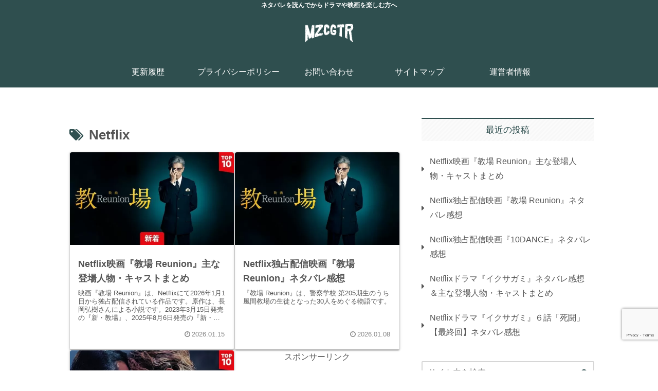

--- FILE ---
content_type: text/html; charset=utf-8
request_url: https://www.google.com/recaptcha/api2/anchor?ar=1&k=6LcjB94ZAAAAAAvuulMEZd0o4tEJCmlf6I3ANsHL&co=aHR0cHM6Ly9taXp1Y2hpZ2F0YXJpLmNvbTo0NDM.&hl=en&v=PoyoqOPhxBO7pBk68S4YbpHZ&size=invisible&anchor-ms=20000&execute-ms=30000&cb=j9qlo0rvtjqy
body_size: 48531
content:
<!DOCTYPE HTML><html dir="ltr" lang="en"><head><meta http-equiv="Content-Type" content="text/html; charset=UTF-8">
<meta http-equiv="X-UA-Compatible" content="IE=edge">
<title>reCAPTCHA</title>
<style type="text/css">
/* cyrillic-ext */
@font-face {
  font-family: 'Roboto';
  font-style: normal;
  font-weight: 400;
  font-stretch: 100%;
  src: url(//fonts.gstatic.com/s/roboto/v48/KFO7CnqEu92Fr1ME7kSn66aGLdTylUAMa3GUBHMdazTgWw.woff2) format('woff2');
  unicode-range: U+0460-052F, U+1C80-1C8A, U+20B4, U+2DE0-2DFF, U+A640-A69F, U+FE2E-FE2F;
}
/* cyrillic */
@font-face {
  font-family: 'Roboto';
  font-style: normal;
  font-weight: 400;
  font-stretch: 100%;
  src: url(//fonts.gstatic.com/s/roboto/v48/KFO7CnqEu92Fr1ME7kSn66aGLdTylUAMa3iUBHMdazTgWw.woff2) format('woff2');
  unicode-range: U+0301, U+0400-045F, U+0490-0491, U+04B0-04B1, U+2116;
}
/* greek-ext */
@font-face {
  font-family: 'Roboto';
  font-style: normal;
  font-weight: 400;
  font-stretch: 100%;
  src: url(//fonts.gstatic.com/s/roboto/v48/KFO7CnqEu92Fr1ME7kSn66aGLdTylUAMa3CUBHMdazTgWw.woff2) format('woff2');
  unicode-range: U+1F00-1FFF;
}
/* greek */
@font-face {
  font-family: 'Roboto';
  font-style: normal;
  font-weight: 400;
  font-stretch: 100%;
  src: url(//fonts.gstatic.com/s/roboto/v48/KFO7CnqEu92Fr1ME7kSn66aGLdTylUAMa3-UBHMdazTgWw.woff2) format('woff2');
  unicode-range: U+0370-0377, U+037A-037F, U+0384-038A, U+038C, U+038E-03A1, U+03A3-03FF;
}
/* math */
@font-face {
  font-family: 'Roboto';
  font-style: normal;
  font-weight: 400;
  font-stretch: 100%;
  src: url(//fonts.gstatic.com/s/roboto/v48/KFO7CnqEu92Fr1ME7kSn66aGLdTylUAMawCUBHMdazTgWw.woff2) format('woff2');
  unicode-range: U+0302-0303, U+0305, U+0307-0308, U+0310, U+0312, U+0315, U+031A, U+0326-0327, U+032C, U+032F-0330, U+0332-0333, U+0338, U+033A, U+0346, U+034D, U+0391-03A1, U+03A3-03A9, U+03B1-03C9, U+03D1, U+03D5-03D6, U+03F0-03F1, U+03F4-03F5, U+2016-2017, U+2034-2038, U+203C, U+2040, U+2043, U+2047, U+2050, U+2057, U+205F, U+2070-2071, U+2074-208E, U+2090-209C, U+20D0-20DC, U+20E1, U+20E5-20EF, U+2100-2112, U+2114-2115, U+2117-2121, U+2123-214F, U+2190, U+2192, U+2194-21AE, U+21B0-21E5, U+21F1-21F2, U+21F4-2211, U+2213-2214, U+2216-22FF, U+2308-230B, U+2310, U+2319, U+231C-2321, U+2336-237A, U+237C, U+2395, U+239B-23B7, U+23D0, U+23DC-23E1, U+2474-2475, U+25AF, U+25B3, U+25B7, U+25BD, U+25C1, U+25CA, U+25CC, U+25FB, U+266D-266F, U+27C0-27FF, U+2900-2AFF, U+2B0E-2B11, U+2B30-2B4C, U+2BFE, U+3030, U+FF5B, U+FF5D, U+1D400-1D7FF, U+1EE00-1EEFF;
}
/* symbols */
@font-face {
  font-family: 'Roboto';
  font-style: normal;
  font-weight: 400;
  font-stretch: 100%;
  src: url(//fonts.gstatic.com/s/roboto/v48/KFO7CnqEu92Fr1ME7kSn66aGLdTylUAMaxKUBHMdazTgWw.woff2) format('woff2');
  unicode-range: U+0001-000C, U+000E-001F, U+007F-009F, U+20DD-20E0, U+20E2-20E4, U+2150-218F, U+2190, U+2192, U+2194-2199, U+21AF, U+21E6-21F0, U+21F3, U+2218-2219, U+2299, U+22C4-22C6, U+2300-243F, U+2440-244A, U+2460-24FF, U+25A0-27BF, U+2800-28FF, U+2921-2922, U+2981, U+29BF, U+29EB, U+2B00-2BFF, U+4DC0-4DFF, U+FFF9-FFFB, U+10140-1018E, U+10190-1019C, U+101A0, U+101D0-101FD, U+102E0-102FB, U+10E60-10E7E, U+1D2C0-1D2D3, U+1D2E0-1D37F, U+1F000-1F0FF, U+1F100-1F1AD, U+1F1E6-1F1FF, U+1F30D-1F30F, U+1F315, U+1F31C, U+1F31E, U+1F320-1F32C, U+1F336, U+1F378, U+1F37D, U+1F382, U+1F393-1F39F, U+1F3A7-1F3A8, U+1F3AC-1F3AF, U+1F3C2, U+1F3C4-1F3C6, U+1F3CA-1F3CE, U+1F3D4-1F3E0, U+1F3ED, U+1F3F1-1F3F3, U+1F3F5-1F3F7, U+1F408, U+1F415, U+1F41F, U+1F426, U+1F43F, U+1F441-1F442, U+1F444, U+1F446-1F449, U+1F44C-1F44E, U+1F453, U+1F46A, U+1F47D, U+1F4A3, U+1F4B0, U+1F4B3, U+1F4B9, U+1F4BB, U+1F4BF, U+1F4C8-1F4CB, U+1F4D6, U+1F4DA, U+1F4DF, U+1F4E3-1F4E6, U+1F4EA-1F4ED, U+1F4F7, U+1F4F9-1F4FB, U+1F4FD-1F4FE, U+1F503, U+1F507-1F50B, U+1F50D, U+1F512-1F513, U+1F53E-1F54A, U+1F54F-1F5FA, U+1F610, U+1F650-1F67F, U+1F687, U+1F68D, U+1F691, U+1F694, U+1F698, U+1F6AD, U+1F6B2, U+1F6B9-1F6BA, U+1F6BC, U+1F6C6-1F6CF, U+1F6D3-1F6D7, U+1F6E0-1F6EA, U+1F6F0-1F6F3, U+1F6F7-1F6FC, U+1F700-1F7FF, U+1F800-1F80B, U+1F810-1F847, U+1F850-1F859, U+1F860-1F887, U+1F890-1F8AD, U+1F8B0-1F8BB, U+1F8C0-1F8C1, U+1F900-1F90B, U+1F93B, U+1F946, U+1F984, U+1F996, U+1F9E9, U+1FA00-1FA6F, U+1FA70-1FA7C, U+1FA80-1FA89, U+1FA8F-1FAC6, U+1FACE-1FADC, U+1FADF-1FAE9, U+1FAF0-1FAF8, U+1FB00-1FBFF;
}
/* vietnamese */
@font-face {
  font-family: 'Roboto';
  font-style: normal;
  font-weight: 400;
  font-stretch: 100%;
  src: url(//fonts.gstatic.com/s/roboto/v48/KFO7CnqEu92Fr1ME7kSn66aGLdTylUAMa3OUBHMdazTgWw.woff2) format('woff2');
  unicode-range: U+0102-0103, U+0110-0111, U+0128-0129, U+0168-0169, U+01A0-01A1, U+01AF-01B0, U+0300-0301, U+0303-0304, U+0308-0309, U+0323, U+0329, U+1EA0-1EF9, U+20AB;
}
/* latin-ext */
@font-face {
  font-family: 'Roboto';
  font-style: normal;
  font-weight: 400;
  font-stretch: 100%;
  src: url(//fonts.gstatic.com/s/roboto/v48/KFO7CnqEu92Fr1ME7kSn66aGLdTylUAMa3KUBHMdazTgWw.woff2) format('woff2');
  unicode-range: U+0100-02BA, U+02BD-02C5, U+02C7-02CC, U+02CE-02D7, U+02DD-02FF, U+0304, U+0308, U+0329, U+1D00-1DBF, U+1E00-1E9F, U+1EF2-1EFF, U+2020, U+20A0-20AB, U+20AD-20C0, U+2113, U+2C60-2C7F, U+A720-A7FF;
}
/* latin */
@font-face {
  font-family: 'Roboto';
  font-style: normal;
  font-weight: 400;
  font-stretch: 100%;
  src: url(//fonts.gstatic.com/s/roboto/v48/KFO7CnqEu92Fr1ME7kSn66aGLdTylUAMa3yUBHMdazQ.woff2) format('woff2');
  unicode-range: U+0000-00FF, U+0131, U+0152-0153, U+02BB-02BC, U+02C6, U+02DA, U+02DC, U+0304, U+0308, U+0329, U+2000-206F, U+20AC, U+2122, U+2191, U+2193, U+2212, U+2215, U+FEFF, U+FFFD;
}
/* cyrillic-ext */
@font-face {
  font-family: 'Roboto';
  font-style: normal;
  font-weight: 500;
  font-stretch: 100%;
  src: url(//fonts.gstatic.com/s/roboto/v48/KFO7CnqEu92Fr1ME7kSn66aGLdTylUAMa3GUBHMdazTgWw.woff2) format('woff2');
  unicode-range: U+0460-052F, U+1C80-1C8A, U+20B4, U+2DE0-2DFF, U+A640-A69F, U+FE2E-FE2F;
}
/* cyrillic */
@font-face {
  font-family: 'Roboto';
  font-style: normal;
  font-weight: 500;
  font-stretch: 100%;
  src: url(//fonts.gstatic.com/s/roboto/v48/KFO7CnqEu92Fr1ME7kSn66aGLdTylUAMa3iUBHMdazTgWw.woff2) format('woff2');
  unicode-range: U+0301, U+0400-045F, U+0490-0491, U+04B0-04B1, U+2116;
}
/* greek-ext */
@font-face {
  font-family: 'Roboto';
  font-style: normal;
  font-weight: 500;
  font-stretch: 100%;
  src: url(//fonts.gstatic.com/s/roboto/v48/KFO7CnqEu92Fr1ME7kSn66aGLdTylUAMa3CUBHMdazTgWw.woff2) format('woff2');
  unicode-range: U+1F00-1FFF;
}
/* greek */
@font-face {
  font-family: 'Roboto';
  font-style: normal;
  font-weight: 500;
  font-stretch: 100%;
  src: url(//fonts.gstatic.com/s/roboto/v48/KFO7CnqEu92Fr1ME7kSn66aGLdTylUAMa3-UBHMdazTgWw.woff2) format('woff2');
  unicode-range: U+0370-0377, U+037A-037F, U+0384-038A, U+038C, U+038E-03A1, U+03A3-03FF;
}
/* math */
@font-face {
  font-family: 'Roboto';
  font-style: normal;
  font-weight: 500;
  font-stretch: 100%;
  src: url(//fonts.gstatic.com/s/roboto/v48/KFO7CnqEu92Fr1ME7kSn66aGLdTylUAMawCUBHMdazTgWw.woff2) format('woff2');
  unicode-range: U+0302-0303, U+0305, U+0307-0308, U+0310, U+0312, U+0315, U+031A, U+0326-0327, U+032C, U+032F-0330, U+0332-0333, U+0338, U+033A, U+0346, U+034D, U+0391-03A1, U+03A3-03A9, U+03B1-03C9, U+03D1, U+03D5-03D6, U+03F0-03F1, U+03F4-03F5, U+2016-2017, U+2034-2038, U+203C, U+2040, U+2043, U+2047, U+2050, U+2057, U+205F, U+2070-2071, U+2074-208E, U+2090-209C, U+20D0-20DC, U+20E1, U+20E5-20EF, U+2100-2112, U+2114-2115, U+2117-2121, U+2123-214F, U+2190, U+2192, U+2194-21AE, U+21B0-21E5, U+21F1-21F2, U+21F4-2211, U+2213-2214, U+2216-22FF, U+2308-230B, U+2310, U+2319, U+231C-2321, U+2336-237A, U+237C, U+2395, U+239B-23B7, U+23D0, U+23DC-23E1, U+2474-2475, U+25AF, U+25B3, U+25B7, U+25BD, U+25C1, U+25CA, U+25CC, U+25FB, U+266D-266F, U+27C0-27FF, U+2900-2AFF, U+2B0E-2B11, U+2B30-2B4C, U+2BFE, U+3030, U+FF5B, U+FF5D, U+1D400-1D7FF, U+1EE00-1EEFF;
}
/* symbols */
@font-face {
  font-family: 'Roboto';
  font-style: normal;
  font-weight: 500;
  font-stretch: 100%;
  src: url(//fonts.gstatic.com/s/roboto/v48/KFO7CnqEu92Fr1ME7kSn66aGLdTylUAMaxKUBHMdazTgWw.woff2) format('woff2');
  unicode-range: U+0001-000C, U+000E-001F, U+007F-009F, U+20DD-20E0, U+20E2-20E4, U+2150-218F, U+2190, U+2192, U+2194-2199, U+21AF, U+21E6-21F0, U+21F3, U+2218-2219, U+2299, U+22C4-22C6, U+2300-243F, U+2440-244A, U+2460-24FF, U+25A0-27BF, U+2800-28FF, U+2921-2922, U+2981, U+29BF, U+29EB, U+2B00-2BFF, U+4DC0-4DFF, U+FFF9-FFFB, U+10140-1018E, U+10190-1019C, U+101A0, U+101D0-101FD, U+102E0-102FB, U+10E60-10E7E, U+1D2C0-1D2D3, U+1D2E0-1D37F, U+1F000-1F0FF, U+1F100-1F1AD, U+1F1E6-1F1FF, U+1F30D-1F30F, U+1F315, U+1F31C, U+1F31E, U+1F320-1F32C, U+1F336, U+1F378, U+1F37D, U+1F382, U+1F393-1F39F, U+1F3A7-1F3A8, U+1F3AC-1F3AF, U+1F3C2, U+1F3C4-1F3C6, U+1F3CA-1F3CE, U+1F3D4-1F3E0, U+1F3ED, U+1F3F1-1F3F3, U+1F3F5-1F3F7, U+1F408, U+1F415, U+1F41F, U+1F426, U+1F43F, U+1F441-1F442, U+1F444, U+1F446-1F449, U+1F44C-1F44E, U+1F453, U+1F46A, U+1F47D, U+1F4A3, U+1F4B0, U+1F4B3, U+1F4B9, U+1F4BB, U+1F4BF, U+1F4C8-1F4CB, U+1F4D6, U+1F4DA, U+1F4DF, U+1F4E3-1F4E6, U+1F4EA-1F4ED, U+1F4F7, U+1F4F9-1F4FB, U+1F4FD-1F4FE, U+1F503, U+1F507-1F50B, U+1F50D, U+1F512-1F513, U+1F53E-1F54A, U+1F54F-1F5FA, U+1F610, U+1F650-1F67F, U+1F687, U+1F68D, U+1F691, U+1F694, U+1F698, U+1F6AD, U+1F6B2, U+1F6B9-1F6BA, U+1F6BC, U+1F6C6-1F6CF, U+1F6D3-1F6D7, U+1F6E0-1F6EA, U+1F6F0-1F6F3, U+1F6F7-1F6FC, U+1F700-1F7FF, U+1F800-1F80B, U+1F810-1F847, U+1F850-1F859, U+1F860-1F887, U+1F890-1F8AD, U+1F8B0-1F8BB, U+1F8C0-1F8C1, U+1F900-1F90B, U+1F93B, U+1F946, U+1F984, U+1F996, U+1F9E9, U+1FA00-1FA6F, U+1FA70-1FA7C, U+1FA80-1FA89, U+1FA8F-1FAC6, U+1FACE-1FADC, U+1FADF-1FAE9, U+1FAF0-1FAF8, U+1FB00-1FBFF;
}
/* vietnamese */
@font-face {
  font-family: 'Roboto';
  font-style: normal;
  font-weight: 500;
  font-stretch: 100%;
  src: url(//fonts.gstatic.com/s/roboto/v48/KFO7CnqEu92Fr1ME7kSn66aGLdTylUAMa3OUBHMdazTgWw.woff2) format('woff2');
  unicode-range: U+0102-0103, U+0110-0111, U+0128-0129, U+0168-0169, U+01A0-01A1, U+01AF-01B0, U+0300-0301, U+0303-0304, U+0308-0309, U+0323, U+0329, U+1EA0-1EF9, U+20AB;
}
/* latin-ext */
@font-face {
  font-family: 'Roboto';
  font-style: normal;
  font-weight: 500;
  font-stretch: 100%;
  src: url(//fonts.gstatic.com/s/roboto/v48/KFO7CnqEu92Fr1ME7kSn66aGLdTylUAMa3KUBHMdazTgWw.woff2) format('woff2');
  unicode-range: U+0100-02BA, U+02BD-02C5, U+02C7-02CC, U+02CE-02D7, U+02DD-02FF, U+0304, U+0308, U+0329, U+1D00-1DBF, U+1E00-1E9F, U+1EF2-1EFF, U+2020, U+20A0-20AB, U+20AD-20C0, U+2113, U+2C60-2C7F, U+A720-A7FF;
}
/* latin */
@font-face {
  font-family: 'Roboto';
  font-style: normal;
  font-weight: 500;
  font-stretch: 100%;
  src: url(//fonts.gstatic.com/s/roboto/v48/KFO7CnqEu92Fr1ME7kSn66aGLdTylUAMa3yUBHMdazQ.woff2) format('woff2');
  unicode-range: U+0000-00FF, U+0131, U+0152-0153, U+02BB-02BC, U+02C6, U+02DA, U+02DC, U+0304, U+0308, U+0329, U+2000-206F, U+20AC, U+2122, U+2191, U+2193, U+2212, U+2215, U+FEFF, U+FFFD;
}
/* cyrillic-ext */
@font-face {
  font-family: 'Roboto';
  font-style: normal;
  font-weight: 900;
  font-stretch: 100%;
  src: url(//fonts.gstatic.com/s/roboto/v48/KFO7CnqEu92Fr1ME7kSn66aGLdTylUAMa3GUBHMdazTgWw.woff2) format('woff2');
  unicode-range: U+0460-052F, U+1C80-1C8A, U+20B4, U+2DE0-2DFF, U+A640-A69F, U+FE2E-FE2F;
}
/* cyrillic */
@font-face {
  font-family: 'Roboto';
  font-style: normal;
  font-weight: 900;
  font-stretch: 100%;
  src: url(//fonts.gstatic.com/s/roboto/v48/KFO7CnqEu92Fr1ME7kSn66aGLdTylUAMa3iUBHMdazTgWw.woff2) format('woff2');
  unicode-range: U+0301, U+0400-045F, U+0490-0491, U+04B0-04B1, U+2116;
}
/* greek-ext */
@font-face {
  font-family: 'Roboto';
  font-style: normal;
  font-weight: 900;
  font-stretch: 100%;
  src: url(//fonts.gstatic.com/s/roboto/v48/KFO7CnqEu92Fr1ME7kSn66aGLdTylUAMa3CUBHMdazTgWw.woff2) format('woff2');
  unicode-range: U+1F00-1FFF;
}
/* greek */
@font-face {
  font-family: 'Roboto';
  font-style: normal;
  font-weight: 900;
  font-stretch: 100%;
  src: url(//fonts.gstatic.com/s/roboto/v48/KFO7CnqEu92Fr1ME7kSn66aGLdTylUAMa3-UBHMdazTgWw.woff2) format('woff2');
  unicode-range: U+0370-0377, U+037A-037F, U+0384-038A, U+038C, U+038E-03A1, U+03A3-03FF;
}
/* math */
@font-face {
  font-family: 'Roboto';
  font-style: normal;
  font-weight: 900;
  font-stretch: 100%;
  src: url(//fonts.gstatic.com/s/roboto/v48/KFO7CnqEu92Fr1ME7kSn66aGLdTylUAMawCUBHMdazTgWw.woff2) format('woff2');
  unicode-range: U+0302-0303, U+0305, U+0307-0308, U+0310, U+0312, U+0315, U+031A, U+0326-0327, U+032C, U+032F-0330, U+0332-0333, U+0338, U+033A, U+0346, U+034D, U+0391-03A1, U+03A3-03A9, U+03B1-03C9, U+03D1, U+03D5-03D6, U+03F0-03F1, U+03F4-03F5, U+2016-2017, U+2034-2038, U+203C, U+2040, U+2043, U+2047, U+2050, U+2057, U+205F, U+2070-2071, U+2074-208E, U+2090-209C, U+20D0-20DC, U+20E1, U+20E5-20EF, U+2100-2112, U+2114-2115, U+2117-2121, U+2123-214F, U+2190, U+2192, U+2194-21AE, U+21B0-21E5, U+21F1-21F2, U+21F4-2211, U+2213-2214, U+2216-22FF, U+2308-230B, U+2310, U+2319, U+231C-2321, U+2336-237A, U+237C, U+2395, U+239B-23B7, U+23D0, U+23DC-23E1, U+2474-2475, U+25AF, U+25B3, U+25B7, U+25BD, U+25C1, U+25CA, U+25CC, U+25FB, U+266D-266F, U+27C0-27FF, U+2900-2AFF, U+2B0E-2B11, U+2B30-2B4C, U+2BFE, U+3030, U+FF5B, U+FF5D, U+1D400-1D7FF, U+1EE00-1EEFF;
}
/* symbols */
@font-face {
  font-family: 'Roboto';
  font-style: normal;
  font-weight: 900;
  font-stretch: 100%;
  src: url(//fonts.gstatic.com/s/roboto/v48/KFO7CnqEu92Fr1ME7kSn66aGLdTylUAMaxKUBHMdazTgWw.woff2) format('woff2');
  unicode-range: U+0001-000C, U+000E-001F, U+007F-009F, U+20DD-20E0, U+20E2-20E4, U+2150-218F, U+2190, U+2192, U+2194-2199, U+21AF, U+21E6-21F0, U+21F3, U+2218-2219, U+2299, U+22C4-22C6, U+2300-243F, U+2440-244A, U+2460-24FF, U+25A0-27BF, U+2800-28FF, U+2921-2922, U+2981, U+29BF, U+29EB, U+2B00-2BFF, U+4DC0-4DFF, U+FFF9-FFFB, U+10140-1018E, U+10190-1019C, U+101A0, U+101D0-101FD, U+102E0-102FB, U+10E60-10E7E, U+1D2C0-1D2D3, U+1D2E0-1D37F, U+1F000-1F0FF, U+1F100-1F1AD, U+1F1E6-1F1FF, U+1F30D-1F30F, U+1F315, U+1F31C, U+1F31E, U+1F320-1F32C, U+1F336, U+1F378, U+1F37D, U+1F382, U+1F393-1F39F, U+1F3A7-1F3A8, U+1F3AC-1F3AF, U+1F3C2, U+1F3C4-1F3C6, U+1F3CA-1F3CE, U+1F3D4-1F3E0, U+1F3ED, U+1F3F1-1F3F3, U+1F3F5-1F3F7, U+1F408, U+1F415, U+1F41F, U+1F426, U+1F43F, U+1F441-1F442, U+1F444, U+1F446-1F449, U+1F44C-1F44E, U+1F453, U+1F46A, U+1F47D, U+1F4A3, U+1F4B0, U+1F4B3, U+1F4B9, U+1F4BB, U+1F4BF, U+1F4C8-1F4CB, U+1F4D6, U+1F4DA, U+1F4DF, U+1F4E3-1F4E6, U+1F4EA-1F4ED, U+1F4F7, U+1F4F9-1F4FB, U+1F4FD-1F4FE, U+1F503, U+1F507-1F50B, U+1F50D, U+1F512-1F513, U+1F53E-1F54A, U+1F54F-1F5FA, U+1F610, U+1F650-1F67F, U+1F687, U+1F68D, U+1F691, U+1F694, U+1F698, U+1F6AD, U+1F6B2, U+1F6B9-1F6BA, U+1F6BC, U+1F6C6-1F6CF, U+1F6D3-1F6D7, U+1F6E0-1F6EA, U+1F6F0-1F6F3, U+1F6F7-1F6FC, U+1F700-1F7FF, U+1F800-1F80B, U+1F810-1F847, U+1F850-1F859, U+1F860-1F887, U+1F890-1F8AD, U+1F8B0-1F8BB, U+1F8C0-1F8C1, U+1F900-1F90B, U+1F93B, U+1F946, U+1F984, U+1F996, U+1F9E9, U+1FA00-1FA6F, U+1FA70-1FA7C, U+1FA80-1FA89, U+1FA8F-1FAC6, U+1FACE-1FADC, U+1FADF-1FAE9, U+1FAF0-1FAF8, U+1FB00-1FBFF;
}
/* vietnamese */
@font-face {
  font-family: 'Roboto';
  font-style: normal;
  font-weight: 900;
  font-stretch: 100%;
  src: url(//fonts.gstatic.com/s/roboto/v48/KFO7CnqEu92Fr1ME7kSn66aGLdTylUAMa3OUBHMdazTgWw.woff2) format('woff2');
  unicode-range: U+0102-0103, U+0110-0111, U+0128-0129, U+0168-0169, U+01A0-01A1, U+01AF-01B0, U+0300-0301, U+0303-0304, U+0308-0309, U+0323, U+0329, U+1EA0-1EF9, U+20AB;
}
/* latin-ext */
@font-face {
  font-family: 'Roboto';
  font-style: normal;
  font-weight: 900;
  font-stretch: 100%;
  src: url(//fonts.gstatic.com/s/roboto/v48/KFO7CnqEu92Fr1ME7kSn66aGLdTylUAMa3KUBHMdazTgWw.woff2) format('woff2');
  unicode-range: U+0100-02BA, U+02BD-02C5, U+02C7-02CC, U+02CE-02D7, U+02DD-02FF, U+0304, U+0308, U+0329, U+1D00-1DBF, U+1E00-1E9F, U+1EF2-1EFF, U+2020, U+20A0-20AB, U+20AD-20C0, U+2113, U+2C60-2C7F, U+A720-A7FF;
}
/* latin */
@font-face {
  font-family: 'Roboto';
  font-style: normal;
  font-weight: 900;
  font-stretch: 100%;
  src: url(//fonts.gstatic.com/s/roboto/v48/KFO7CnqEu92Fr1ME7kSn66aGLdTylUAMa3yUBHMdazQ.woff2) format('woff2');
  unicode-range: U+0000-00FF, U+0131, U+0152-0153, U+02BB-02BC, U+02C6, U+02DA, U+02DC, U+0304, U+0308, U+0329, U+2000-206F, U+20AC, U+2122, U+2191, U+2193, U+2212, U+2215, U+FEFF, U+FFFD;
}

</style>
<link rel="stylesheet" type="text/css" href="https://www.gstatic.com/recaptcha/releases/PoyoqOPhxBO7pBk68S4YbpHZ/styles__ltr.css">
<script nonce="PRaWo0S2ll-gqAOzCB8TLg" type="text/javascript">window['__recaptcha_api'] = 'https://www.google.com/recaptcha/api2/';</script>
<script type="text/javascript" src="https://www.gstatic.com/recaptcha/releases/PoyoqOPhxBO7pBk68S4YbpHZ/recaptcha__en.js" nonce="PRaWo0S2ll-gqAOzCB8TLg">
      
    </script></head>
<body><div id="rc-anchor-alert" class="rc-anchor-alert"></div>
<input type="hidden" id="recaptcha-token" value="[base64]">
<script type="text/javascript" nonce="PRaWo0S2ll-gqAOzCB8TLg">
      recaptcha.anchor.Main.init("[\x22ainput\x22,[\x22bgdata\x22,\x22\x22,\[base64]/[base64]/[base64]/[base64]/cjw8ejpyPj4+eil9Y2F0Y2gobCl7dGhyb3cgbDt9fSxIPWZ1bmN0aW9uKHcsdCx6KXtpZih3PT0xOTR8fHc9PTIwOCl0LnZbd10/dC52W3ddLmNvbmNhdCh6KTp0LnZbd109b2Yoeix0KTtlbHNle2lmKHQuYkImJnchPTMxNylyZXR1cm47dz09NjZ8fHc9PTEyMnx8dz09NDcwfHx3PT00NHx8dz09NDE2fHx3PT0zOTd8fHc9PTQyMXx8dz09Njh8fHc9PTcwfHx3PT0xODQ/[base64]/[base64]/[base64]/bmV3IGRbVl0oSlswXSk6cD09Mj9uZXcgZFtWXShKWzBdLEpbMV0pOnA9PTM/bmV3IGRbVl0oSlswXSxKWzFdLEpbMl0pOnA9PTQ/[base64]/[base64]/[base64]/[base64]\x22,\[base64]\x22,\x22HTfCssO9w5lawrnCjXAJZRTCjHPDjMKmw7nCj8KlGMK7w4BwFMOlw5bCkcO8fC/Dll3CuGxKwpvDuDbCpMKvDzdfKXnCn8OCSMKYfBjCkhTCjMOxwpMBwp/[base64]/CvsKJw7nCj8O5d8O0fUIcKm5TKlbDtko5w6vCnkbCuMOHcSUTeMKHQBTDtT7Ch3nDpMOjHMKZfyXDvMKvazPCusODKsO2a1nCp3vDjhzDoClmbMK3wpd6w7jClsKSw6/CnFvCoFx2HDhpKGB+QcKzETlVw5HDuMKZNz8VCcOMMi5+wqvDssOMwohBw5TDrkTDpjzClcKwJn3DhFwNDGZfHUg/w68aw4zCoFvCjcO1wr/ClVERwq7ChEEXw77CqhE/LiTCpn7DscKAw6syw47CiMOnw6fDrsKsw71nTxAtPsKBCmosw53CkcOIK8OHB8O4BMK7w4jCjzQvL8OgbcO4wpJcw5rDkzrDgxLDtMKow7/[base64]/A2fDlSUHXMKVeDt2w5rCmcO+d8KLByNaw414I1nCssOmfyzDly58wqjCu8Oaw6s0w5LDgcKvZMOPWGjDj1PCvsOhw5nCl0A/[base64]/[base64]/DmWUdFjxtw6bDrsKLFcO3aMOjw7c4woDDksK9e8K1wrQKwonDgkg9Ijw5w6/Dq1U3P8OGw6dIwrzDhMO7Lh12JsKIFw7CukrDnsOGJMKhEjPCicOfwprDiDHCjcKTQzEfw590awjCnVQ/wrZSNMK2wrBOMcO9ZQfCn0xWwocPw47DvU5dwqxyCsOlelnCnAnCm014DWRpwpRDwrTCvElXwqRNw4l3cxPChsOqBcO1wqnCmGY8RSpIKTXDi8O8w5DDucK2w4RaRsO/R1Jfwr/[base64]/EcOSw5Izw7RhC8KNeVp5bU06w5B/woHDvw4lw5DDisK9IDHCm8O9w4fDjsKBw53ClcKYw5Znw51fwqTDhG5jwoPDvX4lw73Dr8KYwqJAw4fCrxx+wpHCsyXDh8KRwpIAwpUOAsO5XiZOwrrCmDHDu3/CrHrDgW3DuMKKPn0FwrEUw6vDmijCmMKmwoguwqxJfcK8wrXDqsOFwrHDuhACwr3DhsObETgjwovCmxxyRxdUw7rCu2QtPFDClCjCgmXCo8OiwonDhTTDnEfDocOHAVNew6bDosKZw5XCgcO0GsKuw7IVbCTChCRwwqPDsQ41VsKfRsKNVwHDpMOGKMO7WcOXwoBCw4/Cl3TChMK2f8KDTcOkw7MkD8Oqw4wHwp7Dp8OmcXZiU8Kzw45/cMK7dH/CvMKhw6t2f8O1wprCpxLCu1o0w6Aqw7RyacK3L8K6MwrDs2ZOT8Knwr/Dn8KXw4DDrsKkw77CmnXDsmjCn8Kww6/Cn8KGw5HCrijDnsK5MMKscHTDu8OfwoHDkcO/w5XCr8Obwo8JScOLwqR5SVYzwqoqwqQ1C8KnwoDCrWDDl8Knw6rDicOJG3ljwog7wpHCqsK2wq8RLMKiO3zDn8O5w6zChMOnw5HCkAnDjRfCscORw6nDrcKLwq9ewrJmFMKBwpopwqZJRMKdwpxOWsOQw6Nrc8K2wodLw4pBw7/CmiTDnjTCsTbCscO5acOHwpZSw6vCrsOfUsOCWTgFJMOqbz5ILsO8OMKJFcOrI8Ozw4DDsSvCgMOVw5zCgjLCuxUDVBXCsAcsw5ZBw64CwqPCgTTDqxDCoMK6EcOswo9/wqDDqcOmw7zDoHlfV8KwOcKDw5jCk8OXHDVlDHDCiSouwpDDi2RSw7jCoHDCpxN/wocrLWjCi8O3w54Mw7fDtkVJQ8KDRMKnJ8KkVVxlTMKyL8ObwpdNZjzCkn/Cs8K9GC5hPlxtw4QyesK8w7Q6w63Di0dBw6nDmAfDucOTwo/DhznDih/Dpxx4wpTDgRkAb8KNK3zCiBzDv8OZw7odEGhJw7UdeMOHbsK0WlQlMwnCrVTCisKeJMOxIMOMUS3CisK3U8KHb0LCtirCncKPGcOvwrrDqRk2YzMKwrbDncKOw6PDscOpw7jCncKJbiZSw4LDnWfCicONwpQoV1LDv8OOQgFEwqnDsMKXw4kqw7PCjAU3w58uw7RxdX/DrB0ew5zDq8OuBcKOw5FMJiNxOz3Dn8KiEkvCgsOJHUpzworCrDpqw6zDm8OEdcORw4TCt8OabGkkCsODwrkTfcOOcFUBGMOAw7/Cu8OAw6zDsMKHPcKFwpIENMKUwqrCvhvDgMOTZjbDpQMcwqZ/wqbCj8OCwqJkYU/[base64]/DqMO5CG7DmcOxMh7Cr8O6Hz7CincTw6LCjTzDmklRwrxjasK0dksiwojDmcKHwpHDkMK8w5PDh1hUL8K6w5nCv8KnFk0nwoXDpFoQw6LCnHgTw4LDgMOJV2nDi1HDl8KMflsswpXDt8O0w6lxwrbCncOaw7tVw5TClcKVBQNeYyhmKcKpw5/CsHkUw5woG1jDjsOOe8ObNsOEWRtLwqfDlFl8wo7CiS/Dg8OCw6k7QMOEwr0pYcOlMsK0w4kxwpnDvMK2VAjCqMKKw7LDjsKCwrXCvMKEbCYbw6Z8CHXDqMKtwqrCpsO2w5PCocO2wpXCuzbDil1Aw6zDu8KgQT1YcXjDgD5rw4TCp8KMwprDrVTCtsK3w6hNw7bCl8KVw7JiVMOmw5/CiRLDnmvDiHdcXk3Cr3EbSDFiwpFEcsOydAAbRifDvcOtw6Rfw4F0w5jCugbDoiLDgsKewr/[base64]/DuMKlw4zCkEPCv8KEOcKJLsKRJ8KBw6fDq8K/w77Ctx/ClwAZZgxuBUHChsO+QMO8H8KCJcK4wotmI2daW2jChhjCsFROwpvDmlVIQcKnwonDp8KswqBvw7stwqLDkMKRwqbCtcKSLcKfw7fDqcOJwpYnRzDCnMKGwq7CvcKYCGnDrMO6wrXDuMOTfwLDiUESw7J7YcO/wqHCh38Yw5sEBcOqXycMeltewpTDlHolIMOjSMK/DXIUCGZtGsKaw6DCpMKZTsKJHwBALVvCqA44fCnCrcK3woPCjXDDrmPDnsKMwr/CpwzDlh3CmMOhPsKYEsKCwo7CisOOH8KQd8OVw6rCnC/[base64]/w63DmG8ow67CvMKNwqlQwr0YIMOjw7TCpcKKEMOSMsKQwpPCu8K2w59yw7bCt8Oaw71cZ8KGTMOfN8Ojw5/DnBzCl8OQcjrDs1HCtWEswoPCl8KKNMO4wpckw5g1J1MkwqABB8K6w7IKJ0s3woMiwp/DtELCncK/C3g6w7fCgzNODcOpwr7DqMO4wrnCvjrDiMKmRBBrwpXDlSpbDcOyw4BqwpbCpMO+w4E9w4hzwrPCv1FrTmrCjcOwLhlIwqfCgsKXOhdUw6vDr3DDihldb1TCvy8eHynDvnLCimINL2XDisK/wq/CpTzDu2AsQcKlw7gEWsKHw5Qgw7/Dg8OGcgVDwqbCkE/Cmg3Dq2vCiCATTsOOFMOAwrU4w5/DiRBvwonCpcKPw4XDrijCoBFVLRTCgcOjw7sIOx93DMKYwrjDpwrDjS55eQLDrsKkw4zCkcONaMKWw7TDlQcGw5tcWlhwASHDiMO7UMKNw6Few6LCvgrDkXjDtk1JYsKgfCo7UmciXsKBBsKhw5vChn3ClMKQw6tBwpXDhznDkcObe8OyAsOWI21DfkNbw703Mm/Cq8K/YWM8w5HCsGNBQcODdE7DiBnDnGooBsOmPjXDl8OPwpnCn1Iowo7DgQF9M8OUd3giXADCmcKiwqJpejPDlMOWwoPCmsKnw6M7wqDDjcOkw6HDq1PDrMKdw7DDpRLCosKow7TCucOwLEbCv8KcKMKZwog6GsOoXsO0EcKNHGsLwqxgSsOxEzLDimjDmVjCtsOpZhvCjV/CrsO3wqjDh0fCpsOOwrcRBG8nwrJvw70zwqbCoMKyasKTA8KZBDPCucKrTMOeVBRPwoXDjsKQwqvDpsKAw63DrsKDw7xHwrDCgcOgVMORFMOxw7dAwqNmw5F8U3LDsMOzM8Kxw7UXw78wwpg9MnRJw6lYw7NWIsO/K11Iw6jDq8Odw7LCocKTTALDvAvDrSHDmH/[base64]/CpzjCt1IewpInw75YJ8KlZ8OZw5ZQwot1wq3Cs2jDsXM7w6XDtx/CuHnDvhM+wrLDn8K5w5RZeBnDox/Dv8OzwoFmwojDmsK5woTDhHXDpcOhw6XCscOVw4Q+MDLCk0LDtwYpMEzDm0Ilw7A6w6DCrEfCukPCnsKbwojCmAIkw47ClcK1wo8ZAMKuw69GExPDlhozHMKLw45Pw5fClMOXwpzDrMOTIAvDpcKzwqzCqxTCucO/OcKDw6TCvMK5wrXCkTwjZMKGVnpQw4p+wqwrwrwEw5gdw4bDtGZTLsOwwpUvw5NEADQ9wo3DiUjDgcKxwrTDpA7CiMKtwrjDusO4HC9vfGAXOlM7IcO5w77Dm8K0wq5hLV9TL8KGwoQoTHDDvXFuOF/Dkgt4HXA0wqfDj8KiUjNbw45Kw4pzw7zDvgXDscKnP3jDncOkw5J6wo0zwpcIw43CsyRNEMKNR8Kzw6RSw6sFWMO5Uwl3KGvCvHPDocO4wp/CvVh2w5DCrV3DjsKZClPCjsO7KcOawokiBn3Ci1MjYXnDusKrdcOzw5x6wopKN3Riw7PCncOAIcK9wrkHw5bCgMKXD8O4eBJxwqQcccOUwrfCi03DscO5TcOEDFjCplgtGcKOwqNdw7XDs8O1dnF8FiVewqJLwqRxDsK/w49Zwq3DsV1FwqHCqEk0wpfCsFJBQcK/wqXDpsOpw5/Dkhh/PUbCvMOADRRUd8K5IXjCuHTCsMORRXTCq3EmKULDvwvClMOCw6HDlsODN3HCsScMwqzDtCsBwqrCocKlwrREwrnDvzJdeBrDtsKmw7Z7CcOxwqPDgVDCu8OHXRLCqRFvwqPDsMOhwqQgwoEFMcKRE1xSXsKpwokkTMO8Z8Khwo/CisOvwqrDnBJ1GcKPdcK6TkTCqkgew5oSwowuHcOpwprDn13CmF91VMKmZsKiwqQTTWgZCTQpVsKDwqTCjjjCicKxwp3CmTU8Ji43RBdgw6AGw4LDgURowrnDuFLCilDDvcObIsOADMKGw7sfSxrDq8KXJVfDmMOVwr3DkxfDr11Lwp/CozBWwpvDohrDscOLw4xDwovDlMOew5FhwoYOwqVNw7cOdMKtCsO9Z1bCu8K2G2AiR8KVw5YUw6XDtE/CkyQrw7rCj8Kpw6V/XMO5cSfDgsOyLcOEQC7CrXrDicKUVDhbJDzDucOzc1fCgMO0wqvDmRDCn0PDjMKBwpBIMW8QAMOVLWtjw5wqw5pGUcK0w5FlTFzDgcOYwozDh8KUIsOIwqVUXwrClwvCnMKlFsO5w4/[base64]/NFttdiLDlRfDr0rCjsOUWwolesKswoHDnnvDuDfDmcKWwr/CncOFw4hIw5UoCnTDp0fCqj/[base64]/DqlvCnsOZw4XCrcOjJ8O6wpA3w5HDgsK5IiTCicKEfMOqXhsLCsOPV0/DtD0iw47CvijDjGbDqyXCgT/CrW02wpLCvzbDssO6ZiQNd8OIwpNjw6t+w5nDnhRmw4VlPMO8fgzCn8ONM8OVWD7Ci2rCoRsEAjcVIcOZNcOHw5A5w5wAAMK6wr7CkGsgOFLDn8KLwqlHLsOqPnzDqMO5wqTCkMOdwrlPw5BOf1kaOx3CuV/CnkLDuCrCk8KvQcKgTsOCEyrDicO0UT3CmEttT0TDicKyKcOqwrkJPnUDWcOBKcKdwpw1WMK9w4LDh24DEgfClDVJwrJWwo3CoU7DpQtGwrN3wprCvHbCiMKLesKswpvCjgpuwr/Du1FuMMKGc18hw7l9w7Izw7RXwppSbcOyBsORS8OIZMOON8O0w67DqmPClUvDjMKpwrTDpsKsWzTDlxwowpLCgsOIwp3Cl8KeNBFxwoYcwp7DojJnK8KFw4jChD82wpBew4c7TsOXwo/DjjsPaHMcKMKOHcOOwpIUJMO+VlrDhMKnOMOxNcKUw6suYsK7eMKLw4gUezrCo3rDhBk8w6NadWzDpcKnVcKWwqo3ccKuCcK+KnvDqsOUUsK6wqDDmcKJGRx6wrsTw7TDqnl6w6/DmABuw4zCo8KcACJ2KxUud8OZKmLCsjJvdjpUN2fDim/CssK0PUl9w6hSNMO3JcKqc8OhwqJVwp/[base64]/CucO6NFMSRsKwey/CqsKQScOKwqrDhsKDeQnDl8KPWwjCj8KDw4rCjMOlw6w5NsKWwo4xYRzClyDDtBvCv8OLRcKrIsOGeGl8wqXDixR4wozCrQ1AW8OHw4oLBHwZwqvDksO/X8KrKQo5UHbDicKFw7dgw5nCnGvCg0HDhjjDuWEuwo/[base64]/w6vCicKNb8K/[base64]/DvXvDkMOAXVvDtQxuYsKlBXvDi8OabMKHL8OuwqlcYcOpw7TCjsOrwrXDsAN6KArDjwU2w7BvwoUUQ8K6wrbClMKpw6c4w4nClzwfw6bDh8K+wqnCr2tWw5dXwrQORsKbw67DoibCmXbDnsOHAcKaw5nDpsO/[base64]/[base64]/JMOrI8OLOcOIwo7DtsOzSFfChwg9w4LCucO9XcKDw4Uqw6fDscOfOXlCFcOJw4XCmcO2Zy4ye8OZwoEgwr7DmTDCqsOVwrJRd8K6eMO0BcKHw6/CtMOZd0Fow6YKw74fwrfChm/CjMKmP8K+w4fDmXRYwrZnwrIwwrZmwrfCuQDDi0/Dom53w6bDvsOpwqHDsg3CmsO/w43CukrCjxDDoCHDkMOZAGrDnCDCucO2wr/[base64]/CksOlPMKpwo5Yw44Uw67DrsOQwoQ2wrLDoEvCnMOoIsKAwpl7NQ8LPWfClTQZXBPDmxzCs1ECwpgVw7zCjCAMbsKnFsO/ccKOw4TCjHJUGwHCosODwpk6w5QMwrvCqsKawrBkWwsoAcKZUMORwrlcw6IYwrIGYMK8wr1sw58OwoUXw4nDiMOhAsK4cSNow4DCqcKvXcOKHRLCtcOAw4LDrMK6wpRyQMK+wr7DuH3Dh8K/w73Ch8OFTcOpw4TCgsOiR8O2wr3DqcKjL8KZwr9BTsKiwq7CgsOBZ8OyLMOpCg/DsXgcw7pxw7fCp8KqMsKhw47Cqn1twrrDpcK3wrAJSAvCisOeUcKIw7XCrSjCqUQdwrEKw78lw6tJeBPCtEVXwoPCr8KrM8KUR0vDgMOzwqkNwq/CvRRVwqJdIzbCom7Chh4/[base64]/NcO7VsKBwoPDm8KZc8K/wqEPw7/DiMK4PAgqMsK0LXbCrMOywoljw5tFwohDwoHDo8O8cMOXw57Ct8Kqw6IURV/DosKcw6TCkMKUIg5IwrDDr8KxNW7CosO+wqTDlcOEw6vCjsOSw6IWw4nCqcKBZ8OkTcO3NjTDv3jCpsKkQi/CtsKMwqPDkcOuM2stLXYqw65Owp0Pw4EUwpZFWxDCqEzDm2DDg2clCMOwGjcVwrcHwqXCgzzChcO+wo1cbMK6EgDDkUDDhcKQTU/[base64]/CnDBCFkHCtcK5wo3DhsKiwo/CvsOfwrnDnRhcWyJOwqnDohloFk0iPFcZUcOUworCoR8IwqnDr2puw4t/UsKDGMOmwqvCpMOaYQbDpcKdAFIBwozDrsOJX30tw4Bna8Orwp3Dq8K2w6MIw4g/w6/[base64]/DvMOWw49jF0bCrMK8w4lCZMObZzLDmcOBDlbCiAx2VcOoOTnDrzoaL8OCO8OebMKFWWUWTzI7wrrDsUwowphMAcODw4nCt8Ozw7Now4pLwr/CuMONFMOLw617Sj3CvMOqPMOTw4gwwpQ2wpXDqsOMwrlIwpzDncKGwr52w7fCuMOswpvCtMKswqh/[base64]/w6leGcKVw6PDnwdlIsORdcKcNMK0w4/Dl8O5P8KQB8KBw6jCpw3DnF/Cgz/CksKmwoHCkcKkMHnDvEYxe8KXw7bCs293IyV6PjpMW8Ogw5cPCD0VAlVsw5kQw7cDwqkqNMKsw789N8OIwosGw4zDq8OSI10rFR3CoCpnw7jCrcKGKlQLwqpwDsKcw4rCrUDDgjs3w58yKMO6ScOXBXHDkAvDk8K4w4/DpcKnIRQgdCoAw7Axw4kew4HDncOzJkjCkMKmw7BGNSd9w61Aw4PCk8Okw7kxR8OgwpnDmibDqC5LP8OXwo1gCcKBbEnDoMK4woVbwpzCusKsbB/DhMOKwrAUw6Usw67DmgssfsOZOS1oSmDCssK1JjMGwp7DqsKiHMOPw5XChjISJcKUX8KZwr3CtEoPHlzClyVpSsO4EsKsw4F1PDjCqMOvFAVBBQQzYDBeVsOJCXnDuR/DvFkzwrbCh2pUw6tNwrzCrEvDuDRwD1DCv8OpWl/[base64]/[base64]/Du1AOwrM6w688SkQqesKyw6R/w61jXcKhw7YeKsK1JMKYKgjDhMOaehFuw6TChMO/VAQHKS7DuMO9w7J+CjJkw48ewq7Cn8KYdcOnw6MYw4vDlXnDksKowoPDr8O8ecObGsOfw4bDg8KvZsK0a8KOwojCmjvDgW/[base64]/Ct3YSOznCpCfDmsKoQhTDisOlwoA6w7Ukw5UDwqVfA8KrLloAecOqwqvCozc9w6/DtcK1wppuasKOOcOJw4cEw7nCsxTDj8K0w7bDnMKDwoFzwoLDjMKjQwgOw6fCjMKEw5sQVsKPTzsBwpl6VlzCk8OUwpENAcOBMBQMw7LCjVV8IXZ6AMKNwovDrkQcw4Ihe8KqA8Ogw4rCnG/CpwbCocOLVcOGTzHCnMKUwr3Co0gRw5J+w6sAMMO2wpUiUgnCkmAZfj5nT8KDwp7CiyltXEYxwo/CqsKSS8OtwoHDu1/DjW3CgsOxwqYCbTRfw6wGFcKWMMOGwozDt1kuecK5wp1HTcOXwq/Du0/DnX3CmUFVQMKtw4sWw4gEwqQgLgTCv8O+CyQ3P8OHD2s0wpElLFjCt8K1wok/YcOowqQZwp7CmsK9w7gmwqDDtDrDksKowpgtwpDCicKUwqhYw6I6eMKUEsOdNgBJw7nDlcO9w7nCqXrCjRtrwrjCimAcFsObDlwbwowAwoN9CBPCoEddw60Ywp/CgMKWwobCtVxEH8K8w5vCjMKDTsOgHcKzw4gZwr7ChMOoeMOWb8OJTcKafBDCngtWw5rCpMKxw7XCgjfDmMOnw6JvF0LDuXJzw7p8SljCmQrDjMOUeFhYe8KID8KEwr3DuGp5w6/CgBTDkQfDmsO0wqUwNXvDq8KwKDotwqh9woAaw7PClcKpfyhCwqbCgsKcw7A8T1zDusOdw5HCmktLw73CksKABSsyWcOHHcO/w4/[base64]/CvCs2wogLw47CtcKYQ0VySmtZwo3Ds0HDpGXDr0nCn8OCAcOrwrHDiwrDo8ODZDTDlEdSw5RmGsKAwq/Do8KdU8OpwpjCpcO9KyvCg0DCmCjCq0XDiwY2w64BR8O5XsKSw4siI8KBwrDCosO9w6kVEkvDjsOZAUpcGcOZIcOJBz3Cv0XCo8O7w5UNFW7CkFZgwqU8O8OrdgVZwp7Ct8OBA8O2wr/CsSsGD8K2cFw3UMK/fhDDgMKbaVfCkMKhwqtcLMK9w43DpsORFSkPfxfDpEopS8KsahLCrMO0wqLClcOgK8KUwoNPZMKUXMK9f2oyJD7Dsi5vw6IwwrrDo8OGDcO5T8KJWVRYUzTCniIpwobCpk3DtwtPeR47w5xRAMK/wot/BhvDj8O8bsKlHMOHPMOQT1dqSjvDl3LDu8O+TsKsUMO0w4vCmU3CisKNcXcPEhfCkMKDUAgVMzctEcKqw6vDqw7CihvDjzQYwqk+w6bDiAPCrGpLc8O+wqvDq03DgMOHOy/CmXsxwoDDgcOGwqtWwrouQ8K7worDnsKvBWFWYyjCkS0MwrMewp0HFMKTw5TDr8ONw7wEw7EhUTs5aEjClsKsGjvDmcOLc8K3fxPCqcK/[base64]/wqEZwrl6woQlw45ZGsOkNFk6wojClcOMwozCgMOCSTcIwr7CtcO8w7pBagTCgsO1wr47AMOnRRgWAsKTIGJGw6B/L8OWBilMLMKowrNhHsKZbhLCt2g6w6NiwpzDksKjw6vCgXDDrMOLGsKnwqHCu8Onf2/DlMKUwoDDkzHDoHg7w7rDvgcnw7dFfj3Cr8KjwpXDjmfDkGXClsKqwqJvw6wUw7FHw7siwoTChCsSIcKWScK0w6LClB1dw5xuwp14JsOHwrTCsDzDhMKuIMOMIMK8wrXDrQrDni5Cw4/CkcO+w4Zcwpczw5fDscOVVBrDnBRIHk/ClybCgBfCsyhGOizCrcKdJDJcwqHCr3jDicOwL8KwFEtVc8OCS8KOw4zCvX/CjcODTMOew6HCqcKjw7hqAFbCjMKHw75bw4fDqMOVM8K9acKIwrXDrMOrw5cYRMOvfcK5ZcOYwq4+w6F/AGRaRBvCo8KmEV/DjMOZw75Hw6HDrsOcR3zDpn1vwpfCjRggGFYcCsKHZcKZfEFpw4vDk1dvw5/CgTdQBsKWbgvDjsOiwoMmwp1ewogkw7fDnMKpwrDDvlLCvBFnw71cVMOYa0DDu8O+LcOOHhDDpC0Aw6nDlUTCvMO/wqDCjgFBAhDCm8O3w4hXfsOUwpFFwpTCryfDviJQw5xAw7h/w7LDiAkhw5gwLMOTXz9ICRXDoMOJPxvCncO+wrBmwoRyw7LCsMOHw7guLcOkw4waZRnDj8Ktw7QRwr8lbMKRwrwCJcKbwpPDn3rCk0vDtsOYwp1xUU8Gw55oQcKaYVEpwr8uA8K2wofCoWxAbcKDS8KEVcKrDsOWIy/DkQbDusKgY8KvInFpwppfBTjDrcKGwpscdsKGGMKPw4/CpyjChQzDsi8fKsKaZ8OTwqHDsELDhHlnT3vDvjo6wrxLwrN/wrXCtnbDpcKeHz7DnMKMwrZKOsOowqDDslnCvsKLwpYLw5VuaMKZIsKYEcKZZcKrMMOSckTCmhHCh8Odw4PCvifCjRMvw5oVFwzDo8Orw5LDlMOmcG3DqB7DjsKCw77DnG1HBcK2wp91w7TDmgXCt8KTw7ofwrEoKH/DjSN/VznDi8KiUMOiGMOVwpPDpzMmSsOVwo4tw4DCkysjOMORwqMjwpHDs8KAw7YYwqUyPRBlwpgtFC7CjcK9wqs1w5DDuTocwq9AaAdhTgrCmUNhwpnDmsKRb8OaLcOnSifCr8K1w7XDjMKVw7dGwqNaMTvCiWTDjBVdwqbDlWMVKmvDsn1eUBNtw4/DksKww5x4w5DCk8OqUMORGcO6DsOVOlJ0w5nDnzHDniLCpybCgFrDvsKdO8OMXFIcDVJVG8Oaw4kfw4NkQsO6wrLDuHEBIjsTw47CrBwLWj7CmCl/wovCqwYiL8K/bMK/wrXDlUltwqdtw4vCkMKIwq7CuB8xwqJJwr59wp3CpCkDw7BGHAo6w6w0NsOiw47DkHApw409IMO/wq/CiMOjwrTDpkNGRSUrGl7CrMKjURLDmDhAXcOSJcOkwosSw7jDtsO/GwFASsKCccOkFMOzw680wq/DtMO6EMKGMMOzw7VrAyFuw5h7wptEcWQQPF3DtcKrZWvCicKgw5fDqz7DgMKJwrPCrD9KXTATw6vDisKyFU1JwqIZMjt/[base64]/wpBuNFUnW2zCjsO9w7vDlnrDpHjDlyrCt1NrEFUoI8O5wpbDrT1hY8OSw6JCwoXDrsOAw5ZHwr5dRsOzRsKxeB/CocKBwodLKMKVwoJFwpzCmjDDk8O1PRDCllcmUDfCrcO9bsKbwpoLw5TDpcKHw5bCv8KEM8OGw5p8wq/CpXPChcOSwpbDmsK4wq5vw7JFQVt3wpsTcsOAEMO3wogzw7DCm8KJwr8BJWjCmcOEw6PDtyXCvcK/RMKIw5vDjMOYw7LDtsKRwqrDjhQTClccPsKsdzjDt3PCi300AQIVc8KBw53DrsKkIMOtwrI2UMKAHMO5w6MlwpgFSsK3w6s2w5rCvGokflc6wrfDrkLDqcKxZlPCuMKTw6JrwpvCjhLDi0A/w48pJcKbwqUpw4k5NzDDisKvw7F1wpXDsybCnUxZMGTDhcOpAQUqwoUEwq9RYSHDsCXDpcKLwrwxw7TDhWA6w6ouw51EO3nCmcKhwpAewqcNwodRw51hwoxjw7E4dgQdwqfCnx7Du8KtwofDv0QKNcKAw6zDqcKSa0pLGx/[base64]/CpjNcGl7CrlrDvcO3FGVVw6XDvMO2wqYFwq/Dr1DDmGrCoSDDiH0tAVLCiMKtwq9aKcKcNT1Vw700w4gVwqHCsCESHsOfw6XDvsK3wobDjMOiPMO2G8OIAcK+TcO7GcKhw7nCisOtQsK6TXd3wrfCp8K8XMKDScO9YBHCqhDDu8OEwqrDk8KpGhZZw6bDuMOYw7phw6/CusONw47Dp8K/Jk/DrEnCtnHDl0/[base64]/CjhMrwoLDjcOGfGBVScOeBMOITELDn8KnMDZBw7k5MsKCSMKmGAplc8OBw7fDix1bw6spwrjCrlvCvFHCpQYLeVLCo8OIwrPCg8KjbEnCvMOuTQFsHiEuw4nDlcO1VcKNJG/Cu8OuIFRPUjRaw5cpdsOTw4PCocO6w5hvX8OUY3VSwrLDnBZdRMKdwpTCrG94ZxBqw5jDrMO+CsO4w7/CiAt4HcKuSkvDngjCskMKw4UBPcOQQsOYw4nCvh3DgHcVOMOuwrRBQMOYw6XDhMKzwqxlDU0jwo7CosOqTBFqYibCihgrfcOFbcKsClh1w4LDjB/DtcKAS8OvHsKXMMOVRMK+AsOFwoR3wrRLIzLDjiBdGGHDjyfDjgwUwqkaVTQpeWQeKSPCr8KddsO3NMKHw5DDkSfCqzrDnMOVwoTDm1xiw4zCm8Ohw7JdLMKQRcK8wpDDpRbDs1LDkjpVQcO0QgjDlBxrRMKBw7tMw5xgS8KMMBoew5zCkztIf18Ew5nDucOCLW/CicOIwqTDisODw5cWFlh8worDvMK8w557BMKDw7jDr8KRJ8K/w6rChsK4wrDCunYxKcKewodRw6AMAcKlwobDhcKPPzfCkcOkUjrDnsK+AT7CpcKHwqjCqFTDoRvCqMOPwoBHw6PCrsONKWPDswXCsn7DosO4wqLDkx/Csm0Swr8xLMOmRMOBw6bDp2bDvR7DpjPDjQ0sHnk1w6oQwonCgF02ecOKKcO/w6VgfykqwpcdelrDpijCv8O1w4PDkMKfwoAQwpZow7p9fsOLwoo3wqjCtsKpwoMFw7nClcKUXsORXcOILMOTDBkLwrMbw7tWecO9w54heDvDhsOmDcKMUVXDmcOIwrPClQXCv8K0wqUbw4sfw4Ezw5DDp3YZOMKfWX9QOMOuw7JyFzs/wr3ChkzCkH9fwqHDv3fCqQ/DpHMfwqE9wq7DjjxmdmDDjHTCmMK2w7Y+wqdoE8Orw43Dl2HCo8OqwoBDw5zDgsOkw7TCrn7DscKww5oAYMOCVwDDsMOjw4Z/[base64]/w4jDgQ87wpvDpV3CmcK3Q2/CmMO7TQo+w69Vw5J6w7lhV8KoXcOPJFvCpMO0EMKWVC8YWcOLwrs2w4NoO8OJT0EdwrDCvH0qOMKTLWzDmlTDhcKIw7bCjCYdasKfOcKBJw3DocOmaSHCpcOdczfCqsOXSU/DsMKuHQvCsi3DkSnCpzXDtyrDnB0+w6fCqcOfScOiw6MTwoo+wpPDvcKFP0N7FyxHwrnDgsKvw6wiwrXDpHnCljM6X2nCjsKcGjDDucKPCmTDnsKYZ3vDsTLDuMOuJzzCiSvDgcKRwqctX8O4B3lnw5RRwrPCpcKow5BKBB0Sw7/DvsOdBsOLwr7CisKrw6UowpotHyJEPCXDiMKBdUbDm8KAwrvDmV7DvDbDvcKIfsKHw616wrjDtyxIOQomw5/[base64]/w78VZ8Kra2HDg2zCpcK/woPCvcK7wrlSfcKBDMK8wqTDpMOBwq9Cw4TCuzPCgcKqw7wfQB0QJTZQw5TCjsOYR8KdasKRFSLCiw/CqcKTw4UVwr4uNMOYaT5ww6HCr8KLTHFKagPCjMKVD3/Dgk5PQ8O8N8KrRC8TwqzDnsOHwojDhDY7VMO4w6/DnsKpw6IQw7w0w6Q1wp3DgcOVHsOEEcOsw5k0wr4pJMKtcEAWw7rCjTs2w5rCox43wpHDrArCmG4Sw7DCjsO4woNQP3fDusOPw74SNsOcBcO/w6UnAMOuMmUycHDDh8KTfMO6NMKzGyZcXcOLNcKaXmhbPGnDiMOcw4ZtXMO/HWQSIjFFw6rCjMKwUn3DsHLDrCzDnCfCmcKswokzDcOrwrTCvQ/Ct8OsZhvDu346XDdNUsO7VsKXcgHDjyxzw6QECwrDpcKcw5fCiMOAPgEEw6rDh01NRQjCpsK/woPCosOHw4LDpcKqw7/DmMKkwrZRdFzCjsKXLUgDIcO/woomw5zDhsOLw5rDmE7DhMKOwpnCkcKjwqMtSsKYM1rDscKydsKHHsO6w5zDpUlpwqVRw4AhRsKWVDPDi8K+wr/CtnnDiMKOwqDCtMOrEk10w5DDocKMwojDlTxTw7pDLsKTwr8Ff8O3woQhw6NpVn9de3PDkSIFf2ZRwqdGwo3DucKJwrXDiVZEwqtew6MbFg93w5HDtMKzBsOJR8KPKsKLMDdFwoJow5fDgF/CiSbCsUtkJsKAwqZOCcOfw7ZzwqPDh23DqVgCwpTDg8K1wo3DkcOECMKSwrzDiMKcw61XfsK3chJFw4zCmcOowq7ConNNKBojEMKVIWDCq8KjXCHDj8Kaw5zDpcKgw6TCtsODRcOSw6fDosOCQcKyQ8KCwqs/FVvCg1BMOsO9wrrClcKSBsOEBsOYwqdvU1vDpxTCgSt8E1BCbBcuYnMAw7IAw7Exw7zCr8K5KsOCw5DCu0AxFWN1TMKyeCLDoMKlw4fDsMK7UV/CjcOwalrDkMKGDFbDuj9Mwq7Cq3Iiwp7DrjZNBgjDmcOSRl8rSyFFwr/DqnBOKQoewoVBEMOzwo4TScKHwoYawoUIfsOawpDDkXYEwr/DhHjChcOyUFvDocOpXsOFb8KRwqjCg8KQDkQ2w5rDnCRrGcKFwp4mbyXDoTspw6NBEExMw4bCg0sewovCkcOOAMK3woLDnw/[base64]/CncKnwrVwL8OHw6HDiBXDlsOowoHDrXFzSsOPwrk9FMK9wrPCs3kpK1DDpng5w5PDncKbw7AuXArCuCRUw5vCo14pKEbDuE1OQcOqw7pjF8OhMCF3w67CnMKQw5HDu8O9w5HDuXrDucOlwpbCrBHCjMKkw6zDncKLw7NCSyLCmcKSw6HClMOcIhVnJm/DjMKdw4c3bsO2VcOtw7dzVcKIw7FAw4HCnMOXw5HDvcKcwrfDh1PDlTnDrXDDrsOlF8K9MMOuMMOdworDncOFDF7Cql9Hwrs/w4Mfw6TDgMKqwq9Jw6PCqWkDLV98wodsw4TDrlrDpVphwpnClj1eE0fDnn9QwrfCjxzDm8OxT0BjH8ObwrXCrsK+w7o8McKew6PCmjXCpTzDu18mwqdyal4iw4Nqwq0Dw6MjEsK2bD/DkcO/XQ/Dk3TCgAfDv8KxWSU2w5zClcOPVxrDosKBR8KgwqcVc8O8w7A2QCFYYxQsw5HCucOqXcKRw6jDjsOlScOHw7NpFMOqCVbCv27CrXLChsKXw4/CjU4Gw5ZMPcKBbMO4LMKoQ8OfVR3CnMKKwowLcTLDvRg/[base64]/Dn8OKOMOHDcKNwpzCnsKvwpFpw5TDjcKUSsOPw4JDwoRLbR5IADxlw4bDncK0Ah3Dp8KcfMKGMsKoXFnCqMO0woPDgVQXbwvDg8KEZMKPwq8EeG3DoxtHw4LDoRjCiyLDgMKPcsKTfHbDgGDCsinDlMKcw5DDq8O/[base64]/DgsKEVmRSw44ywrhnw6sZwpAEI8KKwqnCv3RkMsOSEMO/w5LCkMKTfTPDvlnCh8OhRcOddF3Dp8Oqwq7Ds8KDcDzDixwNwpAgwpDCgV9jw480WSLDhsKaEcOXwofCgRsswr0TCDrCjwvCtQ0dOsKkLAfDiyLDiknCicKqTsKgfWzCjMONIQoEacKFU2bCq8KaasK4bsOswoVmaR/DoMKQGMOAM8OkwrXDq8KmwoHDumHCt2QVIcO1RT7CpcKywp5Xwr3ClcKvw7rCnDA8wpsVw6DCtRnDjSVoRCFaLcKNwprDqcOSWsKqbMOPF8OIZAoDegpYXMKDw750Hy3DicKPwo7CgFcdw7TClAZACsKyZy3CisK7w7XDncK/CitMTMKFKHTDqgsxw43DgsKUM8Oxwo/Dn1rCsk/Dg1fDnl3CrMOsw6zCpsO8w4I0w73DuWHCk8OlEF95w5U4wqPDhMO2wpvCo8OUwqVcwrnDgcO8dXLChDzCt18hSsKvccOaGmpZMAnDtXI5w6YDwojDhBE8wrIxw4xvWTjDmMKUwq/CiMOjXMOkHcO0cUzDr1fCgWzCoMKBM0fCnsKaMT45wpzCoUzCrMK2wrvDqGLCij4Bw7dfbMOmckg1wqI0YD/[base64]/[base64]/[base64]/DhWZCwqRdK8OAb3TCiELCoMOsw5oMw7XCosO5wr7Du8KZL0PDisKgwqY3C8OHw5LDgSInwoANGTUKwqlzw4fDqsOkcg0Qw7JMw5fDq8KWNcOEw4pgw685GcKJwooiwoPCnBsBewFzwqtkw7zDgsKCwr3CtXMywrtxw5/DqFTDk8KdwpwQbsO+EDjCgzEJb2jDlsOWIcKnwpVgWGDCuiIUSsOrw7/CvcKiw5fCrcOEw77CosOScSHCjcKDasKcwpnCrB8FJcOEw57CgcKLwoHCsmPCq8KxCiRyOcOdGcKOVj1pYcOtJybClcKVUQw7w6BcTw8nw5zCosKXw6zCscOgfz0cwqQpwplgwofDnR9ywpY+wofDvMKKR8Kow47CqlPCmMKzHwILeMOWwo/Ch2cQWi/DgXnDvCVCwqTDt8KeZwrDrxgrF8KuwqHDsmrDuMOcwppzwqp/JgAMJHlOw7jCqsKlwpVbP0zDoC/DkMOBw4rDuyrDq8OROx7CksKSf8KsWsKEwqHCpxXDocKQw4/CrVvDmsOaw4XDkcKdw5xlw40FXMKpcjHCicK6wqTCr2nDo8O0w4fDsXoEZcOcwq/CjifClSPCk8O2FxTDggrCocKKcEnDhAcAecKYw5fDnixgLyjDssKhw5IufG9owrzDnxHDvXhSBwZuw63CqVolWGQeAVXCnQN/w6TDhw/[base64]/CkQRfHcObem3CkcOof3rDogPCvcK/w4MPw7jDjcOlwoRGVcKrw6ELwr7CunjCjMKAw5JIbMOZM0HDtcObT15uw6N4GjHDtsKdwqvDlMOOwosqTMKKBXgDw4MHwpR6w7jDjT81CcKiwo/[base64]/DvsO1wpUQTl7DtcOywqI/XhBmw6URwpRIJcKVSx3CkcOPw5nCtAc5VMOfwqwjwpUaesKNA8KCwrVjTjoZHcKkwpXCmiTCpCJlwo9Iw7rCvMKawrJOG1HCsk1Dw5UIwpXDkcKhbGRpwq7ClU8nBxwOw5TCncKyV8O1wpXDk8K1w7fCrMKlwo4uw4ZcaAskQMO0wp/DkRcdw4LDsMKXTcODw4rDmcKgwo/[base64]/[base64]/[base64]/Cpg/Drz4Pw7kSwpbCkVYCwoLCmsK5wqTDrH3Dh3fDtzzCgFwrw6nCumQ9LMKxdz/DlsOMKMOew6jCrRo0WMK+GnDCoULCkxE2w4NMw67Cr2HDtnLDtEjCrlx/[base64]/[base64]/DumTDmsKZw6rDpcKYSGrChMOewqQiwrPDksO/wr0hKMKeGsO0w73CncKvwrVyw6U/DcKdwpjCrcOPKsKKw7cMMMK/wqxSXR7DhWvDr8OVQMOtb8O3wrrDrkM3esOyDMOowoUxwoNOwq8Tw7VaAsO/LETChlc5w5wmHCNUO0bClcOBwpMRaMOYw7vDpcOPw6hUWD5oEcOew7Ngw7EfOQ4MRB3CksKsPizDssK6w5oAAy3Do8KtwrHCiD3DigvDo8KeRWXDgg4MOGLCtcO/w5bCg8O1OMOCO1EtwosEw7nDk8Ogw4/[base64]/wq7DqBdvL3jCpMKvUQ83wo/CqMOowpjDiWjDhcKNaWY5JF4JwrkjwoHDvyjCkGlRwr1sTWvCpsKSaMOKbsKpwqPDtcK5wpvCgB7DsEJKw5zDnMKaw7gFRcKsa1PCi8OhDEXCv20Nw7JuwqZ1NC/Dpiohw5rChsOpwrgtw4l5wr3Cv1YyYsKUwrQywo1zwqojfR3CilrDlDRBw7vCtsKVw6fCpV8fwr1oEiPDoArCj8KoSsOyw5nDvgTCv8Omwr1wwr0dwrZ/DVzCgnQtDsO/wocYDGXDpcKnwpdew6M7NMKPTcK5GytSwqZCw41Lw6JNw7cHw4ojwojDssKCD8OGcMOewoBBXcK4RcKZwohmwoPCs8Ogw5zDo0LCtsK4fyZBdcOwwr/Cg8OZKsOowqzDjD0Mw4dUw6txwobDp3DDhMOza8KyeMKnaMOfL8OHFMO0w5/CnHTDkcKUw4LCu1LCr0nCqyrCoQXDoMOFw5dCFsOGHsKYJcKdw65Jw6Bfwrk1w5p1w7oiwoYSJFdeKcKwwrgRw5PCqTltBQAQwrLCoHg5wrZnw6Q1w6bCk8Oaw7HDjB5fw6ZMeMKlN8KlbcOzVsO/QXnCk1FBZioIwpTChcOMe8KcDhPDh8KMZcOjw7ZpwrfClHXCncONw4PCsDXCisKKwqfDnnDDjmjChMOww6HDgMKRGsOkD8KZw5puOMOWwqE0w7LDv8K0csKSwqTDrm8swpHDkS1Qw7RXw7jDlQ9pwrbCtMOlwq5aK8K9QMOxRCvDsQ5ITGsqAsOHXMK+w7MmIk/DkhTCrnvDqMK6wofDlx8dw5zDtW3CvBLCucKiMcOicsKywr7CpcO/ScKGw7XCkcKkccKpw6xSwog2AMKYB8KUWMOsw64HWlnCjMOww7TDqxx7A1nClMOqecOewp9oO8K7woTDn8K2woXDqsKtwqTCqjbCtsKjX8KeKMKPUMOVwoIGDcOGwoUqwq1swqUfCmDDusKyHsOHBSLCn8ORw7zDggwAwoB5PmgZwrPDgRLDo8KZw44/wrR/FVvCosOQZMK0dgAqfcOww7bCiW3DvGvCq8KkWcOnw7hFw7bClnsTw7E6w7fDtsO7PmAKwoJFH8KUMcOhbC1Kw4vCtcKvOi0vw4HCgE4qw75NFsK+w59iwopIw4NOI8O9w7Idw7lGeyhqMMKAw4ggwoHCm0Yyc0/CkF8FwqzDi8O2wrUGwqXDswBhf8KxFcKfTWN1w7kVw7fClsOlLcO7w5cIw7goZ8OjwoMHWwxtP8KBDMKHw6/Ds8OJDcOjWyXDvEd7PgE2Q3RVwrTCq8OcM8OSP8Kww7rDuCnCnF/CgAF5wodMw7LDg081OjVAX8O8EDVKw47ChgLDq8Owwrt+w4vDmMKfw5PCrsOPw74kw5zDt0l8w4fCncO5w6XCvsOrw4TDth8Nw4RSw7fDhMKPwr/DkUHDlsOww5tBOyUdGQTDr39VWRjDtwHCqi9EbcK/wpzDgHTCqX0VPMOYw7hnFMKlMg7Cr8OAwo9wLMOvDhbCrsO3woXDvMORw4jCv1LChUkmYFJ0w4LDkcK5DMKRQhNuPcO6wrd1w6LCocKMwp3DusK4wq/DsMK7NgnCuVIJwpJaw7rDhMObawfCkH5UwqYCwpnDtMOsw43Dnls1wrrDkjAdwoYtVB7Cl8Oww6jCqcOfUz9RCzd9wo7CgsK7HWbCoERbw6TCuDNJwqvDrMKiRGLCoUDCp3HCnn3CtMOxZcKmwoIsPcKTX8O/w5c8RMKCwpA5OMKCw7RoHCnDkcKtYsO5woQ\\u003d\x22],null,[\x22conf\x22,null,\x226LcjB94ZAAAAAAvuulMEZd0o4tEJCmlf6I3ANsHL\x22,0,null,null,null,1,[21,125,63,73,95,87,41,43,42,83,102,105,109,121],[1017145,159],0,null,null,null,null,0,null,0,null,700,1,null,0,\[base64]/76lBhnEnQkZnOKMAhmv8xEZ\x22,0,0,null,null,1,null,0,0,null,null,null,0],\x22https://mizuchigatari.com:443\x22,null,[3,1,1],null,null,null,1,3600,[\x22https://www.google.com/intl/en/policies/privacy/\x22,\x22https://www.google.com/intl/en/policies/terms/\x22],\x220pGmVWnhpc8hTymYqoiYXxN20HMV52rdImfNDRBowmA\\u003d\x22,1,0,null,1,1768765151008,0,0,[25],null,[84,27,106,181],\x22RC-Z2p6fqxJdPu7bg\x22,null,null,null,null,null,\x220dAFcWeA6O-AybYGwWEToOUyNgSBTJT2ryksBMTiYljDXrsKInD_MKRZ_9J79m6d0XT-I8ubW_fQWf9w1xjv8JK5nuHH-M73_5aw\x22,1768847950825]");
    </script></body></html>

--- FILE ---
content_type: text/html; charset=utf-8
request_url: https://www.google.com/recaptcha/api2/aframe
body_size: -270
content:
<!DOCTYPE HTML><html><head><meta http-equiv="content-type" content="text/html; charset=UTF-8"></head><body><script nonce="vSE9HHXvmAvNujxLsVLuiQ">/** Anti-fraud and anti-abuse applications only. See google.com/recaptcha */ try{var clients={'sodar':'https://pagead2.googlesyndication.com/pagead/sodar?'};window.addEventListener("message",function(a){try{if(a.source===window.parent){var b=JSON.parse(a.data);var c=clients[b['id']];if(c){var d=document.createElement('img');d.src=c+b['params']+'&rc='+(localStorage.getItem("rc::a")?sessionStorage.getItem("rc::b"):"");window.document.body.appendChild(d);sessionStorage.setItem("rc::e",parseInt(sessionStorage.getItem("rc::e")||0)+1);localStorage.setItem("rc::h",'1768761552945');}}}catch(b){}});window.parent.postMessage("_grecaptcha_ready", "*");}catch(b){}</script></body></html>